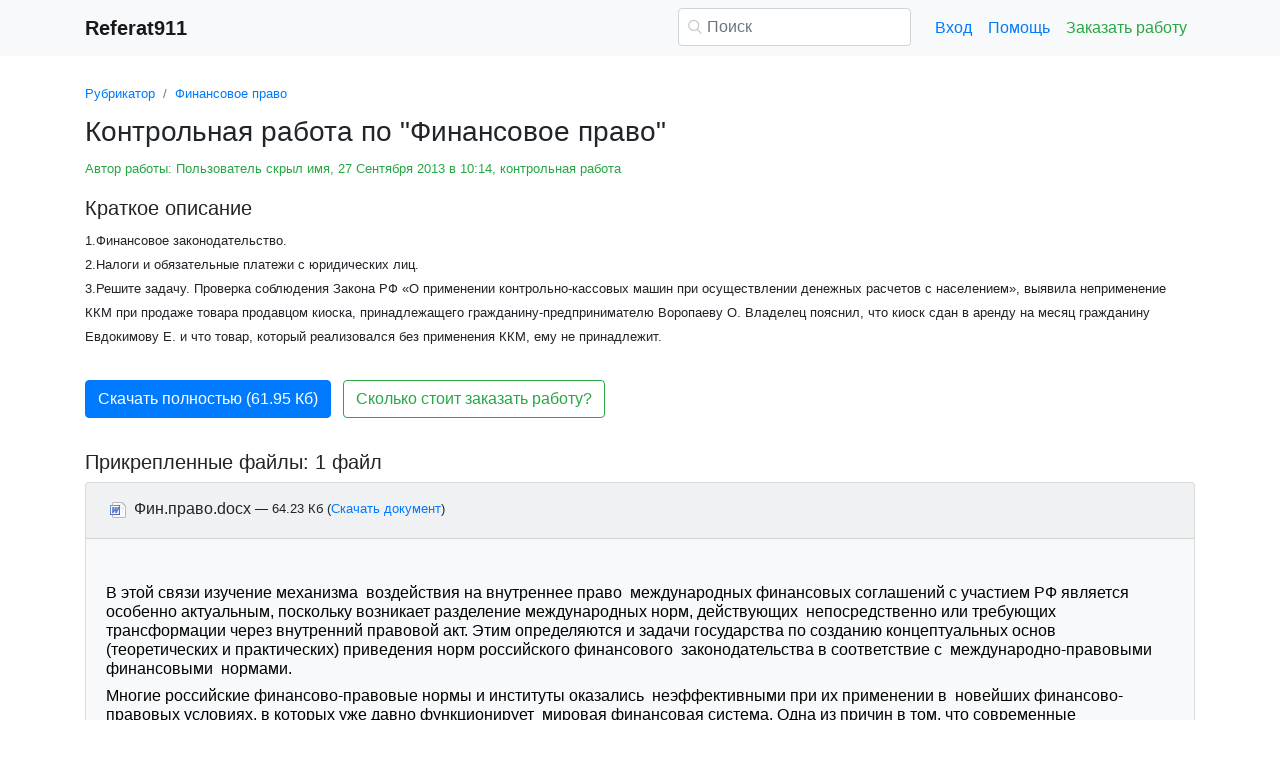

--- FILE ---
content_type: text/html
request_url: https://www.referat911.ru/Finansovoe-pravo/kontrolnaya-rabota-po-finansovoe-pravo/176742-2276239-place3.html
body_size: 16563
content:
<!DOCTYPE html>
<html lang="ru-RU">
<head>

    <meta http-equiv="Content-Type" content="text/html; charset=utf-8">
    <meta name='viewport' content='width=device-width, initial-scale=1.0, minimum-scale=1.0, maximum-scale=1.0, user-scalable=no'>
    <title>Контрольная работа по "Финансовое право"</title>
    
    <meta name="Keywords" Content="студент, курсовая, диплом">
    <meta name="Description" Content="1.Финансовое законодательство. 2.Налоги и обязательные платежи  с юридических лиц. 3.Решите задачу. Проверка соблюдения  Закона РФ «О применении контрольно-кассовых  машин при осуществлении денежных  расчетов с населением», выявила  неприменение ККМ при продаже  товара продавцом киоска, принадлежащего гражданину-предпринимателю Воропаеву О. Владелец пояснил, что киоск сдан в аренду на месяц гражданину Евдокимову Е. и что товар, который реализовался без применения ККМ, ему не принадлежит.">
    <link rel="shortcut icon" href="/i/i/favicon.ico">
    
    <style>/* 2025 v8 */ :root{--blue:#007bff;--indigo:#6610f2;--purple:#6f42c1;--pink:#e83e8c;--red:#dc3545;--orange:#fd7e14;--yellow:#ffc107;--green:#28a745;--teal:#20c997;--cyan:#17a2b8;--white:#fff;--gray:#6c757d;--gray-dark:#343a40;--primary:#007bff;--secondary:#6c757d;--success:#28a745;--info:#17a2b8;--warning:#ffc107;--danger:#dc3545;--light:#f8f9fa;--dark:#343a40;--breakpoint-xs:0;--breakpoint-sm:576px;--breakpoint-md:768px;--breakpoint-lg:992px;--breakpoint-xl:1200px;--font-family-sans-serif:-apple-system,BlinkMacSystemFont,"Segoe UI",Roboto,"Helvetica Neue",Arial,"Noto Sans",sans-serif,"Apple Color Emoji","Segoe UI Emoji","Segoe UI Symbol","Noto Color Emoji";--font-family-monospace:SFMono-Regular,Menlo,Monaco,Consolas,"Liberation Mono","Courier New",monospace} *,::after,::before{box-sizing:border-box} html{font-family:sans-serif;line-height:1.15;-webkit-text-size-adjust:100%;-webkit-tap-highlight-color:transparent} article,aside,figcaption,figure,footer,header,hgroup,main,nav,section{display:block} body{margin:0;font-family:-apple-system,BlinkMacSystemFont,"Segoe UI",Roboto,"Helvetica Neue",Arial,"Noto Sans",sans-serif,"Apple Color Emoji","Segoe UI Emoji","Segoe UI Symbol","Noto Color Emoji";font-size:1rem;font-weight:400;line-height:1.5;color:#212529;text-align:left;background-color:#fff} [tabindex="-1"]:focus{outline:0!important} hr{box-sizing:content-box;height:0;overflow:visible} h1,h2,h3,h4,h5,h6{margin-top:0;margin-bottom:.5rem} p{margin-top:0;margin-bottom:1rem} abbr[data-original-title],abbr[title]{text-decoration:underline;-webkit-text-decoration:underline dotted;text-decoration:underline dotted;cursor:help;border-bottom:0;-webkit-text-decoration-skip-ink:none;text-decoration-skip-ink:none} address{margin-bottom:1rem;font-style:normal;line-height:inherit} dl,ol,ul{margin-top:0;margin-bottom:1rem} ol ol,ol ul,ul ol,ul ul{margin-bottom:0} dt{font-weight:700} dd{margin-bottom:.5rem;margin-left:0} blockquote{margin:0 0 1rem} b,strong{font-weight:bolder} small{font-size:80%} sub,sup{position:relative;font-size:75%;line-height:0;vertical-align:baseline} sub{bottom:-.25em} sup{top:-.5em} a{color:#007bff;text-decoration:none;background-color:transparent} a:hover{color:#0056b3;text-decoration:underline} a:not([href]):not([tabindex]){color:inherit;text-decoration:none} a:not([href]):not([tabindex]):focus,a:not([href]):not([tabindex]):hover{color:inherit;text-decoration:none} a:not([href]):not([tabindex]):focus{outline:0} code,kbd,pre,samp{font-family:SFMono-Regular,Menlo,Monaco,Consolas,"Liberation Mono","Courier New",monospace;font-size:1em} pre{margin-top:0;margin-bottom:1rem;overflow:auto} figure{margin:0 0 1rem} img{vertical-align:middle;border-style:none} svg{overflow:hidden;vertical-align:middle} table{border-collapse:collapse} caption{padding-top:.75rem;padding-bottom:.75rem;color:#6c757d;text-align:left;caption-side:bottom} th{text-align:inherit} label{display:inline-block;margin-bottom:.5rem} button{border-radius:0} button:focus{outline:1px dotted;outline:5px auto -webkit-focus-ring-color} button,input,optgroup,select,textarea{margin:0;font-family:inherit;font-size:inherit;line-height:inherit} button,input{overflow:visible} button,select{text-transform:none} select{word-wrap:normal} [type=button],[type=reset],[type=submit],button{-webkit-appearance:button} [type=button]:not(:disabled),[type=reset]:not(:disabled),[type=submit]:not(:disabled),button:not(:disabled){cursor:pointer} [type=button]::-moz-focus-inner,[type=reset]::-moz-focus-inner,[type=submit]::-moz-focus-inner,button::-moz-focus-inner{padding:0;border-style:none} input[type=checkbox],input[type=radio]{box-sizing:border-box;padding:0} input[type=date],input[type=datetime-local],input[type=month],input[type=time]{-webkit-appearance:listbox} textarea{overflow:auto;resize:vertical} fieldset{min-width:0;padding:0;margin:0;border:0} legend{display:block;width:100%;max-width:100%;padding:0;margin-bottom:.5rem;font-size:1.5rem;line-height:inherit;color:inherit;white-space:normal} progress{vertical-align:baseline} [type=number]::-webkit-inner-spin-button,[type=number]::-webkit-outer-spin-button{height:auto} [type=search]{outline-offset:-2px;-webkit-appearance:none} [type=search]::-webkit-search-decoration{-webkit-appearance:none} ::-webkit-file-upload-button{font:inherit;-webkit-appearance:button} output{display:inline-block} summary{display:list-item;cursor:pointer} template{display:none} [hidden]{display:none!important} .h1,.h2,.h3,.h4,.h5,.h6,h1,h2,h3,h4,h5,h6{margin-bottom:.5rem;font-weight:500;line-height:1.2} .h1,h1{font-size:2.5rem} .h2,h2{font-size:2rem} .h3,h3{font-size:1.75rem} .h4,h4{font-size:1.5rem} .h5,h5{font-size:1.25rem} .h6,h6{font-size:1rem} .lead{font-size:1.25rem;font-weight:300} hr{margin-top:1rem;margin-bottom:1rem;border:0;border-top:1px solid rgba(0,0,0,.1)} .small,small{font-size:80%;font-weight:400} .container{width:100%;padding-right:15px;padding-left:15px;margin-right:auto;margin-left:auto} @media(min-width:576px){.container{max-width:540px}} @media(min-width:768px){.container{max-width:720px}} @media(min-width:992px){.container{max-width:960px}} @media(min-width:1200px){.container{max-width:1140px}} .row{display:-ms-flexbox;display:flex;-ms-flex-wrap:wrap;flex-wrap:wrap;margin-right:-15px;margin-left:-15px} .col,.col-1,.col-10,.col-11,.col-12,.col-2,.col-3,.col-4,.col-5,.col-6,.col-7,.col-8,.col-9,.col-auto,.col-lg,.col-lg-1,.col-lg-10,.col-lg-11,.col-lg-12,.col-lg-2,.col-lg-3,.col-lg-4,.col-lg-5,.col-lg-6,.col-lg-7,.col-lg-8,.col-lg-9,.col-lg-auto,.col-md,.col-md-1,.col-md-10,.col-md-11,.col-md-12,.col-md-2,.col-md-3,.col-md-4,.col-md-5,.col-md-6,.col-md-7,.col-md-8,.col-md-9,.col-md-auto,.col-sm,.col-sm-1,.col-sm-10,.col-sm-11,.col-sm-12,.col-sm-2,.col-sm-3,.col-sm-4,.col-sm-5,.col-sm-6,.col-sm-7,.col-sm-8,.col-sm-9,.col-sm-auto,.col-xl,.col-xl-1,.col-xl-10,.col-xl-11,.col-xl-12,.col-xl-2,.col-xl-3,.col-xl-4,.col-xl-5,.col-xl-6,.col-xl-7,.col-xl-8,.col-xl-9,.col-xl-auto{position:relative;width:100%;padding-right:15px;padding-left:15px} .col{-ms-flex-preferred-size:0;flex-basis:0;-ms-flex-positive:1;flex-grow:1;max-width:100%} .col-auto{-ms-flex:0 0 auto;flex:0 0 auto;width:auto;max-width:100%} .col-1{-ms-flex:0 0 8.333333%;flex:0 0 8.333333%;max-width:8.333333%} .col-2{-ms-flex:0 0 16.666667%;flex:0 0 16.666667%;max-width:16.666667%} .col-3{-ms-flex:0 0 25%;flex:0 0 25%;max-width:25%} .col-4{-ms-flex:0 0 33.333333%;flex:0 0 33.333333%;max-width:33.333333%} .col-5{-ms-flex:0 0 41.666667%;flex:0 0 41.666667%;max-width:41.666667%} .col-6{-ms-flex:0 0 50%;flex:0 0 50%;max-width:50%} .col-7{-ms-flex:0 0 58.333333%;flex:0 0 58.333333%;max-width:58.333333%} .col-8{-ms-flex:0 0 66.666667%;flex:0 0 66.666667%;max-width:66.666667%} .col-9{-ms-flex:0 0 75%;flex:0 0 75%;max-width:75%} .col-10{-ms-flex:0 0 83.333333%;flex:0 0 83.333333%;max-width:83.333333%} .col-11{-ms-flex:0 0 91.666667%;flex:0 0 91.666667%;max-width:91.666667%} .col-12{-ms-flex:0 0 100%;flex:0 0 100%;max-width:100%} @media(min-width:576px){.col-sm{-ms-flex-preferred-size:0;flex-basis:0;-ms-flex-positive:1;flex-grow:1;max-width:100%} .col-sm-auto{-ms-flex:0 0 auto;flex:0 0 auto;width:auto;max-width:100%} .col-sm-1{-ms-flex:0 0 8.333333%;flex:0 0 8.333333%;max-width:8.333333%} .col-sm-2{-ms-flex:0 0 16.666667%;flex:0 0 16.666667%;max-width:16.666667%} .col-sm-3{-ms-flex:0 0 25%;flex:0 0 25%;max-width:25%} .col-sm-4{-ms-flex:0 0 33.333333%;flex:0 0 33.333333%;max-width:33.333333%} .col-sm-5{-ms-flex:0 0 41.666667%;flex:0 0 41.666667%;max-width:41.666667%} .col-sm-6{-ms-flex:0 0 50%;flex:0 0 50%;max-width:50%} .col-sm-7{-ms-flex:0 0 58.333333%;flex:0 0 58.333333%;max-width:58.333333%} .col-sm-8{-ms-flex:0 0 66.666667%;flex:0 0 66.666667%;max-width:66.666667%} .col-sm-9{-ms-flex:0 0 75%;flex:0 0 75%;max-width:75%} .col-sm-10{-ms-flex:0 0 83.333333%;flex:0 0 83.333333%;max-width:83.333333%} .col-sm-11{-ms-flex:0 0 91.666667%;flex:0 0 91.666667%;max-width:91.666667%} .col-sm-12{-ms-flex:0 0 100%;flex:0 0 100%;max-width:100%} .offset-sm-0{margin-left:0} .offset-sm-1{margin-left:8.333333%} .offset-sm-2{margin-left:16.666667%} .offset-sm-3{margin-left:25%} .offset-sm-4{margin-left:33.333333%}} @media(min-width:768px){.col-md{-ms-flex-preferred-size:0;flex-basis:0;-ms-flex-positive:1;flex-grow:1;max-width:100%} .col-md-auto{-ms-flex:0 0 auto;flex:0 0 auto;width:auto;max-width:100%} .col-md-1{-ms-flex:0 0 8.333333%;flex:0 0 8.333333%;max-width:8.333333%} .col-md-2{-ms-flex:0 0 16.666667%;flex:0 0 16.666667%;max-width:16.666667%} .col-md-3{-ms-flex:0 0 25%;flex:0 0 25%;max-width:25%} .col-md-4{-ms-flex:0 0 33.333333%;flex:0 0 33.333333%;max-width:33.333333%} .col-md-5{-ms-flex:0 0 41.666667%;flex:0 0 41.666667%;max-width:41.666667%} .col-md-6{-ms-flex:0 0 50%;flex:0 0 50%;max-width:50%} .col-md-7{-ms-flex:0 0 58.333333%;flex:0 0 58.333333%;max-width:58.333333%} .col-md-8{-ms-flex:0 0 66.666667%;flex:0 0 66.666667%;max-width:66.666667%} .col-md-9{-ms-flex:0 0 75%;flex:0 0 75%;max-width:75%} .col-md-10{-ms-flex:0 0 83.333333%;flex:0 0 83.333333%;max-width:83.333333%} .col-md-11{-ms-flex:0 0 91.666667%;flex:0 0 91.666667%;max-width:91.666667%} .col-md-12{-ms-flex:0 0 100%;flex:0 0 100%;max-width:100%} .offset-md-0{margin-left:0} .offset-md-1{margin-left:8.333333%} .offset-md-2{margin-left:16.666667%} .offset-md-3{margin-left:25%} .offset-md-4{margin-left:33.333333%}} @media(min-width:992px){.col-lg{-ms-flex-preferred-size:0;flex-basis:0;-ms-flex-positive:1;flex-grow:1;max-width:100%} .col-lg-auto{-ms-flex:0 0 auto;flex:0 0 auto;width:auto;max-width:100%} .col-lg-1{-ms-flex:0 0 8.333333%;flex:0 0 8.333333%;max-width:8.333333%} .col-lg-2{-ms-flex:0 0 16.666667%;flex:0 0 16.666667%;max-width:16.666667%} .col-lg-3{-ms-flex:0 0 25%;flex:0 0 25%;max-width:25%} .col-lg-4{-ms-flex:0 0 33.333333%;flex:0 0 33.333333%;max-width:33.333333%} .col-lg-5{-ms-flex:0 0 41.666667%;flex:0 0 41.666667%;max-width:41.666667%} .col-lg-6{-ms-flex:0 0 50%;flex:0 0 50%;max-width:50%} .col-lg-7{-ms-flex:0 0 58.333333%;flex:0 0 58.333333%;max-width:58.333333%} .col-lg-8{-ms-flex:0 0 66.666667%;flex:0 0 66.666667%;max-width:66.666667%} .col-lg-9{-ms-flex:0 0 75%;flex:0 0 75%;max-width:75%} .col-lg-10{-ms-flex:0 0 83.333333%;flex:0 0 83.333333%;max-width:83.333333%} .col-lg-11{-ms-flex:0 0 91.666667%;flex:0 0 91.666667%;max-width:91.666667%} .col-lg-12{-ms-flex:0 0 100%;flex:0 0 100%;max-width:100%} .offset-lg-0{margin-left:0} .offset-lg-1{margin-left:8.333333%} .offset-lg-2{margin-left:16.666667%} .offset-lg-3{margin-left:25%} .offset-lg-4{margin-left:33.333333%}} .form-control{display:block;width:100%;height:calc(1.5em + .75rem + 2px);padding:.375rem .75rem;font-size:1rem;font-weight:400;line-height:1.5;color:#495057;background-color:#fff;background-clip:padding-box;border:1px solid #ced4da;border-radius:.25rem;transition:border-color .15s ease-in-out,box-shadow .15s ease-in-out} @media(prefers-reduced-motion:reduce){.form-control{transition:none}} .form-control::-ms-expand{background-color:transparent;border:0} .form-control:focus{color:#495057;background-color:#fff;border-color:#80bdff;outline:0;box-shadow:0 0 0 .2rem rgba(0,123,255,.25)} .form-control::-webkit-input-placeholder{color:#6c757d;opacity:1} .form-control::-moz-placeholder{color:#6c757d;opacity:1} .form-control:-ms-input-placeholder{color:#6c757d;opacity:1} .form-control::-ms-input-placeholder{color:#6c757d;opacity:1} .form-control::placeholder{color:#6c757d;opacity:1} .form-control:disabled,.form-control[readonly]{background-color:#e9ecef;opacity:1} select.form-control:focus::-ms-value{color:#495057;background-color:#fff} .form-control-file,.form-control-range{display:block;width:100%} .form-control-lg{height:calc(1.5em + 1rem + 2px);padding:.5rem 1rem;font-size:1.25rem;line-height:1.5;border-radius:.3rem} select.form-control[multiple],select.form-control[size]{height:auto} textarea.form-control{height:auto} .form-group{margin-bottom:1rem} .form-control.is-valid,.was-validated .form-control:valid{border-color:#28a745;padding-right:calc(1.5em + .75rem);background-image:url("data:image/svg+xml,%3csvg xmlns='http://www.w3.org/2000/svg' viewBox='0 0 8 8'%3e%3cpath fill='%2328a745' d='M2.3 6.73L.6 4.53c-.4-1.04.46-1.4 1.1-.8l1.1 1.4 3.4-3.8c.6-.63 1.6-.27 1.2.7l-4 4.6c-.43.5-.8.4-1.1.1z'/%3e%3c/svg%3e");background-repeat:no-repeat;background-position:center right calc(.375em + .1875rem);background-size:calc(.75em + .375rem) calc(.75em + .375rem)} .form-control.is-valid:focus,.was-validated .form-control:valid:focus{border-color:#28a745;box-shadow:0 0 0 .2rem rgba(40,167,69,.25)} .form-control.is-valid~.valid-feedback,.form-control.is-valid~.valid-tooltip,.was-validated .form-control:valid~.valid-feedback,.was-validated .form-control:valid~.valid-tooltip{display:block} .was-validated textarea.form-control:valid,textarea.form-control.is-valid{padding-right:calc(1.5em + .75rem);background-position:top calc(.375em + .1875rem) right calc(.375em + .1875rem)} .form-control-file.is-valid~.valid-feedback,.form-control-file.is-valid~.valid-tooltip,.was-validated .form-control-file:valid~.valid-feedback,.was-validated .form-control-file:valid~.valid-tooltip{display:block} .form-control.is-invalid,.was-validated .form-control:invalid{border-color:#dc3545;padding-right:calc(1.5em + .75rem);background-image:url("data:image/svg+xml,%3csvg xmlns='http://www.w3.org/2000/svg' fill='%23dc3545' viewBox='-2 -2 7 7'%3e%3cpath stroke='%23dc3545' d='M0 0l3 3m0-3L0 3'/%3e%3ccircle r='.5'/%3e%3ccircle cx='3' r='.5'/%3e%3ccircle cy='3' r='.5'/%3e%3ccircle cx='3' cy='3' r='.5'/%3e%3c/svg%3E");background-repeat:no-repeat;background-position:center right calc(.375em + .1875rem);background-size:calc(.75em + .375rem) calc(.75em + .375rem)} .form-control.is-invalid:focus,.was-validated .form-control:invalid:focus{border-color:#dc3545;box-shadow:0 0 0 .2rem rgba(220,53,69,.25)} .form-control.is-invalid~.invalid-feedback,.form-control.is-invalid~.invalid-tooltip,.was-validated .form-control:invalid~.invalid-feedback,.was-validated .form-control:invalid~.invalid-tooltip{display:block} .was-validated textarea.form-control:invalid,textarea.form-control.is-invalid{padding-right:calc(1.5em + .75rem);background-position:top calc(.375em + .1875rem) right calc(.375em + .1875rem)} .form-control-file.is-invalid~.invalid-feedback,.form-control-file.is-invalid~.invalid-tooltip,.was-validated .form-control-file:invalid~.invalid-feedback,.was-validated .form-control-file:invalid~.invalid-tooltip{display:block} .form-inline{display:-ms-flexbox;display:flex;-ms-flex-flow:row wrap;flex-flow:row wrap;-ms-flex-align:center;align-items:center} @media(min-width:576px){.form-inline label{display:-ms-flexbox;display:flex;-ms-flex-align:center;align-items:center;-ms-flex-pack:center;justify-content:center;margin-bottom:0} .form-inline .form-group{display:-ms-flexbox;display:flex;-ms-flex:0 0 auto;flex:0 0 auto;-ms-flex-flow:row wrap;flex-flow:row wrap;-ms-flex-align:center;align-items:center;margin-bottom:0} .form-inline .form-control{display:inline-block;width:auto;vertical-align:middle}} .btn{display:inline-block;font-weight:400;color:#212529;text-align:center;vertical-align:middle;-webkit-user-select:none;-moz-user-select:none;-ms-user-select:none;user-select:none;background-color:transparent;border:1px solid transparent;padding:.375rem .75rem;font-size:1rem;line-height:1.5;border-radius:.25rem;transition:color .15s ease-in-out,background-color .15s ease-in-out,border-color .15s ease-in-out,box-shadow .15s ease-in-out} @media(prefers-reduced-motion:reduce){.btn{transition:none}} .btn:hover{color:#212529;text-decoration:none} .btn.focus,.btn:focus{outline:0;box-shadow:0 0 0 .2rem rgba(0,123,255,.25)} .btn.disabled,.btn:disabled{opacity:.65} a.btn.disabled,fieldset:disabled a.btn{pointer-events:none} .btn-primary{color:#fff;background-color:#007bff;border-color:#007bff} .btn-primary:hover{color:#fff;background-color:#0069d9;border-color:#0062cc} .btn-primary.focus,.btn-primary:focus{box-shadow:0 0 0 .2rem rgba(38,143,255,.5)} .btn-primary.disabled,.btn-primary:disabled{color:#fff;background-color:#007bff;border-color:#007bff} .btn-primary:not(:disabled):not(.disabled).active,.btn-primary:not(:disabled):not(.disabled):active,.show>.btn-primary.dropdown-toggle{color:#fff;background-color:#0062cc;border-color:#005cbf} .btn-primary:not(:disabled):not(.disabled).active:focus,.btn-primary:not(:disabled):not(.disabled):active:focus,.show>.btn-primary.dropdown-toggle:focus{box-shadow:0 0 0 .2rem rgba(38,143,255,.5)} .btn-success{color:#fff;background-color:#28a745;border-color:#28a745} .btn-success:hover{color:#fff;background-color:#218838;border-color:#1e7e34} .btn-success.focus,.btn-success:focus{box-shadow:0 0 0 .2rem rgba(72,180,97,.5)} .btn-success.disabled,.btn-success:disabled{color:#fff;background-color:#28a745;border-color:#28a745} .btn-success:not(:disabled):not(.disabled).active,.btn-success:not(:disabled):not(.disabled):active,.show>.btn-success.dropdown-toggle{color:#fff;background-color:#1e7e34;border-color:#1c7430} .btn-success:not(:disabled):not(.disabled).active:focus,.btn-success:not(:disabled):not(.disabled):active:focus,.show>.btn-success.dropdown-toggle:focus{box-shadow:0 0 0 .2rem rgba(72,180,97,.5)} .btn-outline-success{color:#28a745;border-color:#28a745} .btn-outline-success:hover{color:#fff;background-color:#28a745;border-color:#28a745} .btn-outline-success.focus,.btn-outline-success:focus{box-shadow:0 0 0 .2rem rgba(40,167,69,.5)} .btn-outline-success.disabled,.btn-outline-success:disabled{color:#28a745;background-color:transparent} .btn-outline-success:not(:disabled):not(.disabled).active,.btn-outline-success:not(:disabled):not(.disabled):active,.show>.btn-outline-success.dropdown-toggle{color:#fff;background-color:#28a745;border-color:#28a745} .btn-outline-success:not(:disabled):not(.disabled).active:focus,.btn-outline-success:not(:disabled):not(.disabled):active:focus,.show>.btn-outline-success.dropdown-toggle:focus{box-shadow:0 0 0 .2rem rgba(40,167,69,.5)} .btn-block{display:block;width:100%} .btn-block+.btn-block{margin-top:.5rem} input[type=button].btn-block,input[type=reset].btn-block,input[type=submit].btn-block{width:100%} .fade{transition:opacity .15s linear} @media(prefers-reduced-motion:reduce){.fade{transition:none}} .fade:not(.show){opacity:0} .collapse:not(.show){display:none} .collapsing{position:relative;height:0;overflow:hidden;transition:height .35s ease} @media(prefers-reduced-motion:reduce){.collapsing{transition:none}} .dropdown-divider{height:0;margin:.5rem 0;overflow:hidden;border-top:1px solid #e9ecef} .nav{display:-ms-flexbox;display:flex;-ms-flex-wrap:wrap;flex-wrap:wrap;padding-left:0;margin-bottom:0;list-style:none} .nav-link{display:block;padding:.5rem 1rem} .nav-link:focus,.nav-link:hover{text-decoration:none} .nav-link.disabled{color:#6c757d;pointer-events:none;cursor:default} .navbar{position:relative;display:-ms-flexbox;display:flex;-ms-flex-wrap:wrap;flex-wrap:wrap;-ms-flex-align:center;align-items:center;-ms-flex-pack:justify;justify-content:space-between;padding:.5rem 1rem} .navbar>.container,.navbar>.container-fluid{display:-ms-flexbox;display:flex;-ms-flex-wrap:wrap;flex-wrap:wrap;-ms-flex-align:center;align-items:center;-ms-flex-pack:justify;justify-content:space-between} .navbar-brand{display:inline-block;padding-top:.3125rem;padding-bottom:.3125rem;margin-right:1rem;font-size:1.25rem;line-height:inherit;white-space:nowrap} .navbar-brand:focus,.navbar-brand:hover{text-decoration:none} .navbar-nav{display:-ms-flexbox;display:flex;-ms-flex-direction:column;flex-direction:column;padding-left:0;margin-bottom:0;list-style:none} .navbar-nav .nav-link{padding-right:0;padding-left:0} .navbar-collapse{-ms-flex-preferred-size:100%;flex-basis:100%;-ms-flex-positive:1;flex-grow:1;-ms-flex-align:center;align-items:center} .navbar-toggler{padding:.25rem .75rem;font-size:1.25rem;line-height:1;background-color:transparent;border:1px solid transparent;border-radius:.25rem} .navbar-toggler:focus,.navbar-toggler:hover{text-decoration:none} .navbar-toggler-icon{display:inline-block;width:1.5em;height:1.5em;vertical-align:middle;content:"";background:no-repeat center center;background-size:100% 100%} @media(max-width:575.98px){.navbar-expand-sm>.container,.navbar-expand-sm>.container-fluid{padding-right:0;padding-left:0}} @media(min-width:576px){.navbar-expand-sm{-ms-flex-flow:row nowrap;flex-flow:row nowrap;-ms-flex-pack:start;justify-content:flex-start} .navbar-expand-sm .navbar-nav{-ms-flex-direction:row;flex-direction:row} .navbar-expand-sm .navbar-nav .dropdown-menu{position:absolute} .navbar-expand-sm .navbar-nav .nav-link{padding-right:.5rem;padding-left:.5rem} .navbar-expand-sm>.container,.navbar-expand-sm>.container-fluid{-ms-flex-wrap:nowrap;flex-wrap:nowrap} .navbar-expand-sm .navbar-collapse{display:-ms-flexbox!important;display:flex!important;-ms-flex-preferred-size:auto;flex-basis:auto} .navbar-expand-sm .navbar-toggler{display:none}} .navbar-light .navbar-brand{color:rgba(0,0,0,.9)} .navbar-light .navbar-brand:focus,.navbar-light .navbar-brand:hover{color:rgba(0,0,0,.9)} .navbar-light .navbar-nav .nav-link{color:rgba(0,0,0,.5)} .navbar-light .navbar-nav .nav-link:focus,.navbar-light .navbar-nav .nav-link:hover{color:rgba(0,0,0,.7)} .navbar-light .navbar-nav .nav-link.disabled{color:rgba(0,0,0,.3)} .navbar-light .navbar-nav .active>.nav-link,.navbar-light .navbar-nav .nav-link.active,.navbar-light .navbar-nav .nav-link.show,.navbar-light .navbar-nav .show>.nav-link{color:rgba(0,0,0,.9)} .navbar-light .navbar-toggler{color:rgba(0,0,0,.5);border-color:rgba(0,0,0,.1)} .navbar-light .navbar-toggler-icon{background-image:url("data:image/svg+xml,%3csvg viewBox='0 0 30 30' xmlns='http://www.w3.org/2000/svg'%3e%3cpath stroke='rgba(0, 0, 0, 0.5)' stroke-width='2' stroke-linecap='round' stroke-miterlimit='10' d='M4 7h22M4 15h22M4 23h22'/%3e%3c/svg%3e")} .navbar-light .navbar-text{color:rgba(0,0,0,.5)} .navbar-light .navbar-text a{color:rgba(0,0,0,.9)} .navbar-light .navbar-text a:focus,.navbar-light .navbar-text a:hover{color:rgba(0,0,0,.9)} .card{position:relative;display:-ms-flexbox;display:flex;-ms-flex-direction:column;flex-direction:column;min-width:0;word-wrap:break-word;background-color:#fff;background-clip:border-box;border:1px solid rgba(0,0,0,.125);border-radius:.25rem} .card>hr{margin-right:0;margin-left:0} .card-body{-ms-flex:1 1 auto;flex:1 1 auto;padding:1.25rem} .card-header{padding:.75rem 1.25rem;margin-bottom:0;background-color:rgba(0,0,0,.03);border-bottom:1px solid rgba(0,0,0,.125)} .card-header:first-child{border-radius:calc(.25rem - 1px) calc(.25rem - 1px) 0 0} .breadcrumb{display:-ms-flexbox;display:flex;-ms-flex-wrap:wrap;flex-wrap:wrap;padding:.75rem 1rem;margin-bottom:1rem;list-style:none;background-color:#e9ecef;border-radius:.25rem} .breadcrumb-item+.breadcrumb-item{padding-left:.5rem} .breadcrumb-item+.breadcrumb-item::before{display:inline-block;padding-right:.5rem;color:#6c757d;content:"/"} .breadcrumb-item+.breadcrumb-item:hover::before{text-decoration:underline} .breadcrumb-item+.breadcrumb-item:hover::before{text-decoration:none} .breadcrumb-item.active{color:#6c757d} .pagination{display:-ms-flexbox;display:flex;padding-left:0;list-style:none;border-radius:.25rem} .page-link{position:relative;display:block;padding:.5rem .75rem;margin-left:-1px;line-height:1.25;color:#007bff;background-color:#fff;border:1px solid #dee2e6} .page-link:hover{z-index:2;color:#0056b3;text-decoration:none;background-color:#e9ecef;border-color:#dee2e6} .page-link:focus{z-index:2;outline:0;box-shadow:0 0 0 .2rem rgba(0,123,255,.25)} .page-item:first-child .page-link{margin-left:0;border-top-left-radius:.25rem;border-bottom-left-radius:.25rem} .page-item:last-child .page-link{border-top-right-radius:.25rem;border-bottom-right-radius:.25rem} .page-item.active .page-link{z-index:1;color:#fff;background-color:#007bff;border-color:#007bff} .page-item.disabled .page-link{color:#6c757d;pointer-events:none;cursor:auto;background-color:#fff;border-color:#dee2e6} .alert{position:relative;padding:.75rem 1.25rem;margin-bottom:1rem;border:1px solid transparent;border-radius:.25rem} .alert-danger{color:#721c24;background-color:#f8d7da;border-color:#f5c6cb} .alert-danger hr{border-top-color:#f1b0b7} .alert-danger .alert-link{color:#491217} @-webkit-keyframes spinner-border{to{-webkit-transform:rotate(360deg);transform:rotate(360deg)}} @keyframes spinner-border{to{-webkit-transform:rotate(360deg);transform:rotate(360deg)}} .spinner-border{display:inline-block;width:2rem;height:2rem;vertical-align:text-bottom;border:.25em solid currentColor;border-right-color:transparent;border-radius:50%;-webkit-animation:spinner-border .75s linear infinite;animation:spinner-border .75s linear infinite} .spinner-border-sm{width:1rem;height:1rem;border-width:.2em} @-webkit-keyframes spinner-grow{0%{-webkit-transform:scale(0);transform:scale(0)} 50%{opacity:1}} @keyframes spinner-grow{0%{-webkit-transform:scale(0);transform:scale(0)} 50%{opacity:1}} .spinner-grow{display:inline-block;width:2rem;height:2rem;vertical-align:text-bottom;background-color:currentColor;border-radius:50%;opacity:0;-webkit-animation:spinner-grow .75s linear infinite;animation:spinner-grow .75s linear infinite} .spinner-grow-sm{width:1rem;height:1rem} .bg-light{background-color:#f8f9fa!important} a.bg-light:focus,a.bg-light:hover,button.bg-light:focus,button.bg-light:hover{background-color:#dae0e5!important} .bg-transparent{background-color:transparent!important} .clearfix::after{display:block;clear:both;content:""} .d-none{display:none!important} .d-inline{display:inline!important} .d-inline-block{display:inline-block!important} .d-block{display:block!important} @media(min-width:576px){.d-sm-none{display:none!important} .d-sm-inline{display:inline!important} .d-sm-inline-block{display:inline-block!important} .d-sm-block{display:block!important}} @media(min-width:768px){.d-md-none{display:none!important} .d-md-inline{display:inline!important} .d-md-inline-block{display:inline-block!important} .d-md-block{display:block!important}} @media(min-width:992px){.d-lg-none{display:none!important} .d-lg-inline{display:inline!important} .d-lg-inline-block{display:inline-block!important} .d-lg-block{display:block!important}} .flex-wrap{-ms-flex-wrap:wrap!important;flex-wrap:wrap!important} .flex-nowrap{-ms-flex-wrap:nowrap!important;flex-wrap:nowrap!important} .justify-content-start{-ms-flex-pack:start!important;justify-content:flex-start!important} .justify-content-end{-ms-flex-pack:end!important;justify-content:flex-end!important} .justify-content-center{-ms-flex-pack:center!important;justify-content:center!important} .justify-content-around{-ms-flex-pack:distribute!important;justify-content:space-around!important} .overflow-auto{overflow:auto!important} .overflow-hidden{overflow:hidden!important} .sr-only{position:absolute;width:1px;height:1px;padding:0;overflow:hidden;clip:rect(0,0,0,0);white-space:nowrap;border:0} .m-0{margin:0!important} .mt-0,.my-0{margin-top:0!important} .mr-0,.mx-0{margin-right:0!important} .mb-0,.my-0{margin-bottom:0!important} .ml-0,.mx-0{margin-left:0!important} .m-1{margin:.25rem!important} .mt-1,.my-1{margin-top:.25rem!important} .mr-1,.mx-1{margin-right:.25rem!important} .mb-1,.my-1{margin-bottom:.25rem!important} .ml-1,.mx-1{margin-left:.25rem!important} .m-2{margin:.5rem!important} .mt-2,.my-2{margin-top:.5rem!important} .mr-2,.mx-2{margin-right:.5rem!important} .mb-2,.my-2{margin-bottom:.5rem!important} .ml-2,.mx-2{margin-left:.5rem!important} .m-3{margin:1rem!important} .mt-3,.my-3{margin-top:1rem!important} .mr-3,.mx-3{margin-right:1rem!important} .mb-3,.my-3{margin-bottom:1rem!important} .ml-3,.mx-3{margin-left:1rem!important} .m-4{margin:1.5rem!important} .mt-4,.my-4{margin-top:1.5rem!important} .mr-4,.mx-4{margin-right:1.5rem!important} .mb-4,.my-4{margin-bottom:1.5rem!important} .ml-4,.mx-4{margin-left:1.5rem!important} .m-5{margin:3rem!important} .mt-5,.my-5{margin-top:3rem!important} .mr-5,.mx-5{margin-right:3rem!important} .mb-5,.my-5{margin-bottom:3rem!important} .ml-5,.mx-5{margin-left:3rem!important} .p-0{padding:0!important} .pt-0,.py-0{padding-top:0!important} .pr-0,.px-0{padding-right:0!important} .pb-0,.py-0{padding-bottom:0!important} .pl-0,.px-0{padding-left:0!important} .p-1{padding:.25rem!important} .pt-1,.py-1{padding-top:.25rem!important} .pr-1,.px-1{padding-right:.25rem!important} .pb-1,.py-1{padding-bottom:.25rem!important} .pl-1,.px-1{padding-left:.25rem!important} .p-2{padding:.5rem!important} .pt-2,.py-2{padding-top:.5rem!important} .pr-2,.px-2{padding-right:.5rem!important} .pb-2,.py-2{padding-bottom:.5rem!important} .pl-2,.px-2{padding-left:.5rem!important} .p-3{padding:1rem!important} .pt-3,.py-3{padding-top:1rem!important} .pr-3,.px-3{padding-right:1rem!important} .pb-3,.py-3{padding-bottom:1rem!important} .pl-3,.px-3{padding-left:1rem!important} .p-4{padding:1.5rem!important} .pt-4,.py-4{padding-top:1.5rem!important} .pr-4,.px-4{padding-right:1.5rem!important} .pb-4,.py-4{padding-bottom:1.5rem!important} .pl-4,.px-4{padding-left:1.5rem!important} .p-5{padding:3rem!important} .pt-5,.py-5{padding-top:3rem!important} .pr-5,.px-5{padding-right:3rem!important} .pb-5,.py-5{padding-bottom:3rem!important} .pl-5,.px-5{padding-left:3rem!important} .m-n1{margin:-.25rem!important} .mt-n1,.my-n1{margin-top:-.25rem!important} .mr-n1,.mx-n1{margin-right:-.25rem!important} .mb-n1,.my-n1{margin-bottom:-.25rem!important} .ml-n1,.mx-n1{margin-left:-.25rem!important} .m-n2{margin:-.5rem!important} .mt-n2,.my-n2{margin-top:-.5rem!important} .mr-n2,.mx-n2{margin-right:-.5rem!important} .mb-n2,.my-n2{margin-bottom:-.5rem!important} .ml-n2,.mx-n2{margin-left:-.5rem!important} .m-n3{margin:-1rem!important} .mt-n3,.my-n3{margin-top:-1rem!important} .mr-n3,.mx-n3{margin-right:-1rem!important} .mb-n3,.my-n3{margin-bottom:-1rem!important} .ml-n3,.mx-n3{margin-left:-1rem!important} .m-n4{margin:-1.5rem!important} .mt-n4,.my-n4{margin-top:-1.5rem!important} .mr-n4,.mx-n4{margin-right:-1.5rem!important} .mb-n4,.my-n4{margin-bottom:-1.5rem!important} .ml-n4,.mx-n4{margin-left:-1.5rem!important} .m-n5{margin:-3rem!important} .mt-n5,.my-n5{margin-top:-3rem!important} .mr-n5,.mx-n5{margin-right:-3rem!important} .mb-n5,.my-n5{margin-bottom:-3rem!important} .ml-n5,.mx-n5{margin-left:-3rem!important} .m-auto{margin:auto!important} .mt-auto,.my-auto{margin-top:auto!important} .mr-auto,.mx-auto{margin-right:auto!important} .mb-auto,.my-auto{margin-bottom:auto!important} .ml-auto,.mx-auto{margin-left:auto!important} @media(min-width:576px){.mr-sm-3,.mx-sm-3{margin-right:1rem!important} .mt-sm-0,.my-sm-0{margin-top:0!important} .mb-sm-0,.my-sm-0{margin-bottom:0!important} .pl-sm-0,.px-sm-0{padding-left:0!important} .pl-sm-3,.px-sm-3{padding-left:1rem!important} .pr-sm-0,.px-sm-0{padding-right:0!important}} @media(min-width:768px){.pr-md-0,.px-md-0{padding-right:0!important}} .text-nowrap{white-space:nowrap!important} .text-left{text-align:left!important} .text-right{text-align:right!important} .text-center{text-align:center!important} .text-primary{color:#007bff!important} a.text-primary:focus,a.text-primary:hover{color:#0056b3!important} .text-secondary{color:#6c757d!important} a.text-secondary:focus,a.text-secondary:hover{color:#494f54!important} .text-success{color:#28a745!important} a.text-success:focus,a.text-success:hover{color:#19692c!important} .text-info{color:#17a2b8!important} a.text-info:focus,a.text-info:hover{color:#0f6674!important} .text-danger{color:#dc3545!important} a.text-danger:focus,a.text-danger:hover{color:#a71d2a!important} .text-light{color:#f8f9fa!important} a.text-light:focus,a.text-light:hover{color:#cbd3da!important} .visible{visibility:visible!important} .invisible{visibility:hidden!important}</style>
    
    <style>/* 2025 v2 */ .search-icon-small{background-size:16px;background-position:8px center;padding-left:28px;background-repeat:no-repeat;background-image:url("data:image/svg+xml,%3Csvg version='1.1' xmlns='http://www.w3.org/2000/svg' xmlns:xlink='http://www.w3.org/1999/xlink' width='19px' height='19px'%3E%3Cpath fill='%23c8c8c8' d='M17.632,16.955l-4.761-4.762c1.109-1.188,1.795-2.776,1.795-4.527c0-3.667-2.982-6.648-6.649-6.648 c-3.667,0-6.649,2.981-6.649,6.647c0,3.667,2.982,6.647,6.649,6.647c1.391,0,2.682-0.434,3.75-1.164l4.834,4.834L17.632,16.955z M2.824,7.666c0-2.862,2.33-5.191,5.192-5.191c2.864,0,5.192,2.329,5.192,5.191c0,2.861-2.328,5.191-5.192,5.191 C5.154,12.855,2.824,10.527,2.824,7.666z'/%3E%3C/svg%3E")} .search-icon-big{background-size:24px;background-position:12px center;padding-left:44px;background-repeat:no-repeat;background-image:url("data:image/svg+xml,%3Csvg version='1.1' xmlns='http://www.w3.org/2000/svg' xmlns:xlink='http://www.w3.org/1999/xlink' width='19px' height='19px'%3E%3Cpath fill='%23777777' d='M17.632,16.955l-4.761-4.762c1.109-1.188,1.795-2.776,1.795-4.527c0-3.667-2.982-6.648-6.649-6.648 c-3.667,0-6.649,2.981-6.649,6.647c0,3.667,2.982,6.647,6.649,6.647c1.391,0,2.682-0.434,3.75-1.164l4.834,4.834L17.632,16.955z M2.824,7.666c0-2.862,2.33-5.191,5.192-5.191c2.864,0,5.192,2.329,5.192,5.191c0,2.861-2.328,5.191-5.192,5.191 C5.154,12.855,2.824,10.527,2.824,7.666z'/%3E%3C/svg%3E")} .paper .fileview *{color:#000000;font-size:inherit}</style>
    
    <!-- Google tag (gtag.js) -->
<script async src="https://www.googletagmanager.com/gtag/js?id=G-FR7PPJPCBS"></script>
<script>
  window.dataLayer = window.dataLayer || [];
  function gtag(){dataLayer.push(arguments);}
  gtag('js', new Date());

  gtag('config', 'G-FR7PPJPCBS');
</script>
    
    <!--0.017529010772705-->
    
</head>

<body>

<nav class="navbar navbar-expand-sm navbar-light bg-light mb-3">
    
    <div class="container">
        
      <a class="navbar-brand" href="/"><strong>Referat911</strong></a>
      <button class="navbar-toggler" type="button" data-toggle="collapse" data-target="#navbarSupportedContent" aria-controls="navbarSupportedContent" aria-expanded="false" aria-label="Toggle navigation">
        <span class="navbar-toggler-icon"></span>
      </button>
    
      <div class="collapse navbar-collapse justify-content-end" id="navbarSupportedContent">
          
          
        <ul class="navbar-nav">
            <li class="dropdown-divider"></li>
                <li class="nav-item">
                <form class="form-inline mr-sm-3 my-1 my-sm-0" method="post" action="/search.html">
                  <input class="form-control search-icon-small" type="search" placeholder="Поиск" aria-label="Поиск" name="text">
                </form>
            </li>
            <li class="dropdown-divider"></li>
            <li class="nav-item pl-2 pl-sm-0">
                <a class="nav-link text-primary" href="/login.html">Вход</a>
<script>userAuth = 'null'; userAuthId = 'null'</script>
            </li>
            <li class="nav-item pl-2 pl-sm-0">
                <a class="nav-link text-primary" href="/support.html">Помощь</a>
            </li>
                <li class="nav-item pl-2 pl-sm-0">
                <a class="nav-link text-success text-nowrap" href="/order.html">Заказать работу</a>
            </li>
        </ul>
        
      </div>
      
    </div>
    
</nav>


<div class="container">
    <nav aria-label="breadcrumb"><ol class="breadcrumb bg-transparent pl-0 small flex-nowrap text-nowrap my-0 overflow-hidden">
<li class="breadcrumb-item"><a href="/">Рубрикатор</a></li>
<li class="breadcrumb-item"><a href="/Finansovoe-pravo/place1.html">Финансовое право</a></li>
</ol></nav><div class="paper">
<h1 class="h3">Контрольная работа по &quot;Финансовое право&quot;</h1>
<p class="text-success"><small>Автор работы: Пользователь скрыл имя, 27 Сентября 2013 в 10:14, контрольная работа</small></p>
<h5>Краткое описание</h5>
<div class="overflow-hidden"><p><small>1.Финансовое законодательство.<br />2.Налоги и обязательные платежи  с юридических лиц.<br />3.Решите задачу. Проверка соблюдения  Закона РФ «О применении контрольно-кассовых  машин при осуществлении денежных  расчетов с населением», выявила  неприменение ККМ при продаже  товара продавцом киоска, принадлежащего гражданину-предпринимателю Воропаеву О. Владелец пояснил, что киоск сдан в аренду на месяц гражданину Евдокимову Е. и что товар, который реализовался без применения ККМ, ему не принадлежит.</small></p></div>
<div class="my-3">
<a href="/premium.html" class="btn btn-primary mb-2 mr-2" role="button">Скачать полностью (61.95 Кб)</a>
                
                <a href="/order.html" class="btn btn-outline-success mb-2" role="button">Сколько стоит заказать работу?</a>
            </div>
<div class="mb-4">
                
            </div>
<div class="paper-files">
<h5>Прикрепленные файлы: 1 файл</h5>
<div class="files">
<div class="card bg-light mb-2">
<div class="card-header"><div class="row mt-1 mb-0 ml-1">
<h2 class="h6 pl-4 pr-1" style="background: url(/i/i/filetypes/page_white_word.gif) no-repeat 0px 3px;">Фин.право.docx</h2>
<span class="small"> — 64.23 Кб (<a href="/premium.html">Скачать документ</a>)</span>
</div></div>
<div class="card-body">
<div class="mt-4 mb-4">
                    
                </div>
<div class="overflow-hidden">
<div class="fileview">
<h2>В этой связи изучение механизма 
воздействия на внутреннее право 
международных финансовых соглашений 
с участием РФ является особенно актуальным, 
поскольку возникает разделение 
международных норм, действующих 
непосредственно или требующих 
трансформации через внутренний 
правовой акт. Этим определяются и задачи 
государства по созданию концептуальных 
основ (теоретических и практических) 
приведения норм российского финансового 
законодательства в соответствие с 
международно-правовыми <wbr>финансовыми 
нормами.</h2>
<h2>Многие российские финансово-правовые 
нормы и институты оказались 
неэффективными при их применении в 
новейших финансово-правовых условиях, 
в которых уже давно <wbr>функционирует 
мировая финансовая система. Одна из 
причин в том, что современные 
международные финансовые нормы 
создаются и действуют в <wbr>экономико-финансовых 
условиях глобализированного мирового 
хозяйства. То есть в сфере мировых 
финансов формируются международно-<wbr>правовые 
нормы, регулирующие геофинансовые 
отношения и влияющие на нормы, создаваемые 
государствами, международными организациями, 
транснационализированными <wbr>хозяйствующими 
субъектами и организациями.</h2>
<h2>Поэтому приведение норм российского 
финансового законодательства в 
соответствие с международно-правовыми 
финансовыми нормами должно исходить 
из учета фактора активного <wbr>влияния 
мировых финансов на российскую финансовую 
деятельность. В противном случае 
будут ущемляться национальные российские 
интересы в мирохозяйственной сфере 
и ограничиваться права собственности 
российских предпринимателей из-за заключения 
низкоэффективных (с точки зрения юридической 
техники и долгосрочного эффекта) международных 
финансовых договоров и внешнеэкономических 
контрактов.</h2>
<h2>Приведение норм российского финансового 
законодательства в соответствие с 
международно-правовыми <wbr>финансовыми 
нормами требует пристального внимания 
и к следующим аспектам:</h2>
<h2>· принципиально новые формы 
проявления и взаимодействия публичного 
и частного интересов в финансовой 
деятельности государства (повышение 
роли финансовых организаций, страхование 
финансовых рисков, развитие негосударственного 
финансового контроля);</h2>
<h2>· новая роль государственных органов 
Российской Федерации в отношениях 
с наднациональными финансовыми 
структурами;</h2>
<h2>· повышенное влияние на финансово-правовую 
среду условий обеспечения прав 
и свобод человека, свободы конкуренции 
и малого предпринимательства, качества 
жизни (повышение роли государственных 
доходов в обеспечении качества 
жизни, льготное налогообложение малого 
бизнеса, учреждений культуры, здравоохранения, 
образования и т.д.).</h2>
<h2>Необходимо учитывать также 
международно-правовые финансовые акты, 
влияющие на внутреннее финансовое законодательство:</h2>
<h2>· международные финансовые договоры 
РФ с иностранными государствами, типовые 
соглашения о финансовых рынках, о 
предотвращении двойного налогообложения;</h2>
<h2>· универсальные финансовые конвенции, 
принятые в рамках международных 
экономических организаций, таких 
как УНИДРУА, ЮНСИТРАЛ, ЮНИДО, ЮНКТАД 
и др.;</h2>
<h2>· международно-правовые акты Всемирной 
Торговой Организации;</h2>
<h2>· Устав Международного валютного 
фонда, Устав Мирового банка, уставы 
и типовые (модельные) акты межправительственных 
финансовых организаций;</h2>
<h2>· документы неправительственных 
финансовых организаций, находящихся 
под эгидой Лондонского и Парижского 
клубов;</h2>
<h2>· своды финансовых норм, систематизированных 
и кодифицированных в рамках Мировой 
фондовой биржи, Всемирной межбанковской 
биржи, Всемирного депозитарного хранения 
и др. финансовых институтов;</h2>
<h2>· модельные кодексы ОЭСР.</h2>
<h2>Отсутствие ясных подходов осложняет 
применение иностранными инвесторами 
общепринятых в мире финансовых норм, 
препятствует созданию финансового 
рынка в России, увеличивает финансовые 
риски для ресурсодобывающих 
и других крупных компаний России, 
выходящих на мировой рынок.</h2>
<h2>Приведение норм российского финансового 
законодательства в соответствие с 
международно-правовыми <wbr>финансовыми 
нормами должно пройти несколько 
основных этапов.</h2>
<h2>Первый этап касается внедрения 
международно-правовых норм (в частности, 
международных норм Лимской декларации 
о финансовом контроле) о финансовой 
дисциплине и финансовом контроле. 
Принятие федерального закона &quot;О 
финансовом контроле в РФ&quot; позволило 
бы использовать международные стандарты 
финансового контроля. Правительство 
РФ смогло бы обеспечить конституционные, 
экономические, общественные условия 
налоговой политики, федеративные налогово-бюджетные 
отношения, управление финансовым рынком, 
валютное регулирование и валютный 
контроль - важнейшие механизмы реализации 
государственной финансовой политики 
во внутренней и внешней финансовой среде.</h2>
<h2>Второй этап определяется тем, что 
международные финансовые обязательства 
России требуют развития правового 
регулирования финансового <wbr>рынка 
и страхования всех видов финансовых 
рисков в РФ. Сегодня среди норм 
финансового законодательства действуют 
преимущественно нормы, регулирующие 
фискальные функции финансовых органов, 
отсутствует целостность в <wbr>подходе 
к регламентации контрольно-<wbr>координационных 
и стимулирующих функций <wbr>финансового 
регулирования.</h2>
<h2>Третий этап связан с необходимостью 
привязки российского финансового 
законодательства к институциональным 
требованиям международного валютного, 
кредитного, денежного и торгово-расчетного 
оборота (создание множественности 
взаимоконтролируемых финансовых институтов 
и организаций, помимо ЦБ РФ и коммерческих 
банков).</h2>
<h2>Четвертый этап относится к российским 
обязательствам перед мировым сообществом 
по упорядочению правовых требований 
к банковской системе РФ, страхованию 
банковских рисков, устойчивости государственных 
и частных гарантий исполнения кредитных 
обязательств. На данном этапе содержание 
норм финансового законодательства 
не включает задачи и цели управления 
государственными и частными кредитными 
средствами в интересах создания 
рынка капиталов, долгов и инвестиций, 
согласованного с глобальными и 
замкнутыми процессами мирового геофинансового 
пространства. Последний этап касается 
правового регулирования <wbr>финансовых 
отношений с учетом норм, рекомендаций 
и типовых документов международных 
экономических и финансовых организаций, 
в которых участвует Российская 
Федерация по межправительственным 
соглашениям. В большинстве финансовых 
законов базовые юридические 
понятия не отвечают общепринятым мировым 
стандартам регулирования того или 
иного типа финансовых отношений 
или не имеют достаточной <wbr>регламентации.</h2>
<h2>Российская доктрина международно-правового 
финансового регулирования <wbr>формируется 
и действует в системе <wbr>всеобъемлющей 
глобализации мирохозяйственных процессов, 
активно изменяющей традиционные подходы 
к применению международных норм 
в национальных системах финансового 
регулирования отдельных <wbr>государств.</h2>
<h2>Нужно подчеркнуть, что международные 
и национальные финансовые нормы 
играют новую качественную и функциональную 
роль в регулировании <wbr>межгосударственных 
финансовых потоков. Финансовое право 
отдельных государств не может не 
согласовываться с новейшими 
требованиями правового регулирования 
финансовой деятельности, существующими 
в мировой практике.</h2>
<h2>Исследуя международные <wbr>финансовые 
нормы, необходимые для включения 
в российское финансовое законодательство, 
следует учитывать <wbr>экономическое 
содержание и функции различных 
видов мировой финансовой деятельности 
и глобализированных финансовых 
потоков, которые регулируются данными 
нормами. В мировой практике появилось 
много финансовых норм по защите устойчивых 
валют и фондовых ценностей влиятельных 
транснациональных структур. В завуалированной 
форме такие субъекты стремятся 
избежать добросовестной конкуренции 
на финансовых рынках. Более того, международные 
финансовые нормы часто захватывают 
и так называемую сферу нереальных 
(&quot;виртуальных&quot;) финансов (электронных 
расчетов, компьютерных фондовых ценностей, 
финансовой информации, финансовых методик 
расчета и др.), не поддающихся 
контролю и без необходимой документации 
об ответственном лице.</h2>
<h2>Таким образом, когда в структуре 
финансовых потоков переплетены 
два несопоставимых денежных слоя (товарно-инвестиционный, 
кредитно-расчетный и <wbr>виртуальный), 
перед финансовым законодательством 
встают абсолютно новые задачи по 
формулированию норм и принципов 
правового поведения структур (государственных 
органов и хозяйствующих <wbr>субъектов), 
принимающих и применяющих <wbr>правовые 
нормы, и формированию правовых основ 
их полномочий и функций. Это вытекает 
из того, что не все общепринятые нормы 
и стандарты могут быть выгодны Российской 
Федерации, хотя она в соответствии с договорами 
имеет обязательства по включению международных 
норм во внутреннее право.</h2>
<h2>При определении роли международных 
договоров в приведении норм российского 
финансового законодательства в 
соответствие с международно-правовыми 
финансовыми нормами во внимание 
принимаются следующие общие 
тенденции финансово-правового <wbr>регулирования:</h2>
<h2>повышение влияния международных 
договоров Российской Федерации 
в области финансовой деятельности 
на внутреннее финансовое законодательство 
и практику его применения;</h2>
<h2>повышение роли обычаев делового финансового 
оборота как источников международных 
частноправовых норм, регулирующих финансовые 
отношения;</h2>
<h2>повышение роли международных финансовых 
организаций в унификации норм международного 
финансового регулирования;</h2>
<h2>приобщение внутреннего <wbr>финансового 
законодательства и правоприменительной 
практики к внедрению международных 
финансовых норм, обычаев и стандартов;</h2>
<h2>усиление восприимчивости <wbr>национального 
законотворчества к использованию 
документов неправительственных финансовых 
организаций, типовых и модельных 
финансовых актов, международных финансовых 
правил.</h2>
<h2>Особенностями современного подхода 
российской правовой теории и практики 
к приведению норм российского финансового 
законодательства в соответствие с 
международно-правовыми <wbr>финансовыми 
нормами являются:</h2>
<h2>1. Международно-правовые <wbr>финансовые 
нормы приобретают юридическую 
силу в российском финансовом 
законодательстве в результате 
их трансформации в нормы <wbr>внутреннего 
налогового, валютного, банковского 
и других отраслей финансового 
права.</h2>
<h2>2. Трансформация норм <wbr>международных 
налоговых, кредитных, <wbr>финансово-экономических 
и инвестиционно-финансовых <wbr>договоров 
и конвенций во <wbr>внутригосударственное 
финансовое право <wbr>осуществляется 
в различных правовых формах (путем 
внесения изменений и <wbr>дополнений 
в действующие налоговые <wbr>законы, 
принятия новых законов, <wbr>например 
&quot;О лизинге&quot;, &quot;О защите 
конкуренции на финансовых <wbr>рынках&quot; 
и др.).</h2>
<h2>3. Использование той или иной 
формы трансформации зависит 
от содержания международного 
финансового соглашения, от особенностей 
регулируемых отношений, от <wbr>разграничения 
компетенции в конкретной <wbr>финансовой 
сфере между Российской <wbr>Федерацией 
и ее субъектами.</h2>
<h2>Так, привлечение государственных, 
банковских и коммерческих кредитов 
под гарантии Правительства, контроль 
за их использованием относятся к компетенции 
РФ. К компетенции субъекта РФ относится 
получение иностранных кредитов под гарантии 
бюджетных доходов субъектов Российской 
Федерации. Их использование во внешнеторговой 
деятельности и погашение согласовываются 
с Правительством. Поэтому ежегодный закон 
о бюджете Федерации и о бюджете субъекта 
Федерации включает соответствующие нормы 
международных кредитных соглашений.</h2>
<h2>4. Трансформированная из <wbr>международно-правового 
финансового соглашения норма 
отличается определенной <wbr>автономией 
в системе <wbr>внутригосударственных 
норм, поскольку она связана с 
породившим ее международным 
обязательством.</h2>
<h2>5. Повышение роли не только 
норм международных договоров, 
но и международных обычных 
норм в финансовой сфере часто 
приводит к непосредственному 
применению норм как договоров, так 
и обычаев без их включения в национальную 
правовую систему.</h2>
<h2>Предлагаемые подходы <wbr>базируются 
на особой роли финансового права 
в системе российского права, 
которая определяется активным включением 
российской финансовой системы в 
мировые геофинансы. Финансовое право 
- это вытекающая из единых принципов мировой 
финансовой деятельности и оборота, зависимая 
от международных обязательств России 
совокупность правовых норм, принципов 
и обычаев делового оборота в области 
регулирования отношений по осуществлению 
государственной финансовой деятельности, 
реализуемой в области регулирования 
государственных финансовых обязательств, 
доходов и расходов с помощью определенного 
инструментария финансовой политики: 
налоговой (доходной) политики, бюджетной 
(расходной) политики, политики долговых 
обязательств, денежной стабилизации 
и политики на рынке кредитов и финансовых 
рынках.</h2>
<h2>Финансовое право включает не только 
правовые нормы, содержащиеся в финансовом 
законодательстве, но и обычные нормы 
национального и международного 
финансового делового оборота, общепринятые 
принципы финансовой деятельности, судебные 
решения.</h2>
<h2>С точки зрения совершенствования 
правового регулирования <wbr>государственной 
финансовой деятельности на современном 
этапе важен анализ системы финансового 
законодательства в его взаимосвязи 
с международно-правовым финансовым 
регулированием.</h2></div>
<nav aria-label="breadcrumb"><ol class="breadcrumb bg-transparent pl-0 small flex-nowrap text-nowrap my-0 overflow-hidden"><nav aria-label="Страницы" class="overflow-auto mt-5"><ul class="pagination">
<li class="page-item"><a class="page-link" href="/Finansovoe-pravo/kontrolnaya-rabota-po-finansovoe-pravo/176742-2276239-place2.html"><span aria-hidden="true"><span class="d-inline d-sm-none">«</span><span class="d-none d-sm-inline text-nowrap">« Предыдущая</span></span></a></li>
<li class="page-item d-none d-sm-block"><a class="page-link" href="/Finansovoe-pravo/kontrolnaya-rabota-po-finansovoe-pravo/176742-2276239-place1.html">1</a></li>
<li class="page-item d-none d-sm-block"><a class="page-link" href="/Finansovoe-pravo/kontrolnaya-rabota-po-finansovoe-pravo/176742-2276239-place2.html">2</a></li>
<li class="page-item active" aria-current="page"><a class="page-link text-nowrap" href="#"><span>Страница 3</span></a></li>
<li class="page-item d-none d-sm-block"><a class="page-link" href="/Finansovoe-pravo/kontrolnaya-rabota-po-finansovoe-pravo/176742-2276239-place4.html">4</a></li>
<li class="page-item d-none d-sm-block"><a class="page-link" href="/Finansovoe-pravo/kontrolnaya-rabota-po-finansovoe-pravo/176742-2276239-place5.html">5</a></li>
<li class="page-item d-none d-sm-block"><a class="page-link" href="/Finansovoe-pravo/kontrolnaya-rabota-po-finansovoe-pravo/176742-2276239-place6.html">6</a></li>
<li class="page-item"><a class="page-link" href="/Finansovoe-pravo/kontrolnaya-rabota-po-finansovoe-pravo/176742-2276239-place4.html"><span aria-hidden="true"><span class="d-none d-sm-inline text-nowrap">Следующая »</span><span class="d-inline d-sm-none">»</span></span></a></li>
</ul></nav></ol></nav>
</div>
</div>
</div>
					<p class="mt-5"><a title="Информация о работе Контрольная работа по &quot;Финансовое право&quot;" href="/Finansovoe-pravo/kontrolnaya-rabota-po-finansovoe-pravo/176742.html">Информация о работе  <strong>Контрольная работа по &quot;Финансовое право&quot;</strong></a></p>
					</div>
</div>
<div class="mt-4 mb-4">
                
            </div>
</div><script>paperId = 176742; paperLoaded = false; paperLoadedv2 = false; var sp_rcount = '210 000'; var paper_otype = true</script>

</div>



<hr class="my-5"/>

<footer class="footer mb-5">
    <div class="container">
        <div class="row">
            <div class="col-4 col-md-8 d-none d-sm-inline"><small>&copy; 2009 — 2026 <a href="/">Referat911</a><span class="d-none d-lg-inline"> — тысячи рефератов, курсовых и дипломных работ</span></small></div>
            <div class="col-12 col-sm-8 col-md-4 flex-nowrap">
                <ul class="nav justify-content-around justify-content-sm-end flex-nowrap">
                    <li class="nav-item"><a class="nav-link py-0 pl-0 pr-sm-0" href="/"><small>Предметы</small></a></li>
                    <li class="nav-item"><a class="nav-link py-0 pl-0 pl-sm-3 pr-sm-0" href="/search/Эссе/page1.html"><small>Поиск</small></a></li>
                    <li class="nav-item"><a class="nav-link py-0 pl-0 pl-sm-3 pr-sm-0" href="/support.html"><small>Помощь</small></a></li>
                    <li class="nav-item"><a class="nav-link py-0 pl-0 pl-sm-3 pr-sm-0" href="/company.html" style="display:none"><small>Реквизиты</small></a></li>
                    <li class="nav-item"><a class="nav-link py-0 pl-0 pl-sm-3 pr-sm-0" href="/contacts.html" style="display:none"><small>Контакты</small></a></li>
                </ul>
            </div>
        </div>
    </div>
</footer>


<script src="https://ajax.googleapis.com/ajax/libs/jquery/3.4.1/jquery.min.js"></script>
<script src="https://cdn.jsdelivr.net/npm/bootstrap@4.3.1/dist/js/bootstrap.min.js"></script>


<script type="text/javascript">
    
    
</script>



</body>
</html>